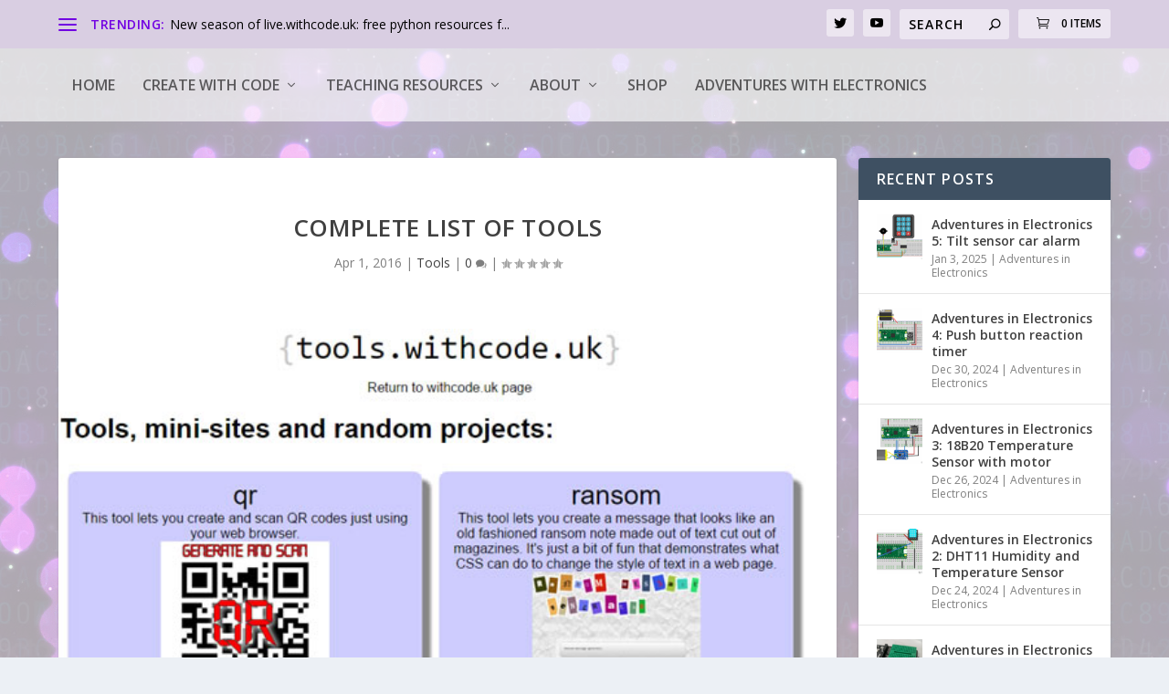

--- FILE ---
content_type: text/html; charset=utf-8
request_url: https://www.google.com/recaptcha/api2/anchor?ar=1&k=6LdZH6cUAAAAAG9nx8by2BH5KWmUHQCE3R1knbKT&co=aHR0cHM6Ly9ibG9nLndpdGhjb2RlLnVrOjQ0Mw..&hl=en&v=PoyoqOPhxBO7pBk68S4YbpHZ&size=invisible&anchor-ms=20000&execute-ms=30000&cb=y1x50u3ou5ki
body_size: 48708
content:
<!DOCTYPE HTML><html dir="ltr" lang="en"><head><meta http-equiv="Content-Type" content="text/html; charset=UTF-8">
<meta http-equiv="X-UA-Compatible" content="IE=edge">
<title>reCAPTCHA</title>
<style type="text/css">
/* cyrillic-ext */
@font-face {
  font-family: 'Roboto';
  font-style: normal;
  font-weight: 400;
  font-stretch: 100%;
  src: url(//fonts.gstatic.com/s/roboto/v48/KFO7CnqEu92Fr1ME7kSn66aGLdTylUAMa3GUBHMdazTgWw.woff2) format('woff2');
  unicode-range: U+0460-052F, U+1C80-1C8A, U+20B4, U+2DE0-2DFF, U+A640-A69F, U+FE2E-FE2F;
}
/* cyrillic */
@font-face {
  font-family: 'Roboto';
  font-style: normal;
  font-weight: 400;
  font-stretch: 100%;
  src: url(//fonts.gstatic.com/s/roboto/v48/KFO7CnqEu92Fr1ME7kSn66aGLdTylUAMa3iUBHMdazTgWw.woff2) format('woff2');
  unicode-range: U+0301, U+0400-045F, U+0490-0491, U+04B0-04B1, U+2116;
}
/* greek-ext */
@font-face {
  font-family: 'Roboto';
  font-style: normal;
  font-weight: 400;
  font-stretch: 100%;
  src: url(//fonts.gstatic.com/s/roboto/v48/KFO7CnqEu92Fr1ME7kSn66aGLdTylUAMa3CUBHMdazTgWw.woff2) format('woff2');
  unicode-range: U+1F00-1FFF;
}
/* greek */
@font-face {
  font-family: 'Roboto';
  font-style: normal;
  font-weight: 400;
  font-stretch: 100%;
  src: url(//fonts.gstatic.com/s/roboto/v48/KFO7CnqEu92Fr1ME7kSn66aGLdTylUAMa3-UBHMdazTgWw.woff2) format('woff2');
  unicode-range: U+0370-0377, U+037A-037F, U+0384-038A, U+038C, U+038E-03A1, U+03A3-03FF;
}
/* math */
@font-face {
  font-family: 'Roboto';
  font-style: normal;
  font-weight: 400;
  font-stretch: 100%;
  src: url(//fonts.gstatic.com/s/roboto/v48/KFO7CnqEu92Fr1ME7kSn66aGLdTylUAMawCUBHMdazTgWw.woff2) format('woff2');
  unicode-range: U+0302-0303, U+0305, U+0307-0308, U+0310, U+0312, U+0315, U+031A, U+0326-0327, U+032C, U+032F-0330, U+0332-0333, U+0338, U+033A, U+0346, U+034D, U+0391-03A1, U+03A3-03A9, U+03B1-03C9, U+03D1, U+03D5-03D6, U+03F0-03F1, U+03F4-03F5, U+2016-2017, U+2034-2038, U+203C, U+2040, U+2043, U+2047, U+2050, U+2057, U+205F, U+2070-2071, U+2074-208E, U+2090-209C, U+20D0-20DC, U+20E1, U+20E5-20EF, U+2100-2112, U+2114-2115, U+2117-2121, U+2123-214F, U+2190, U+2192, U+2194-21AE, U+21B0-21E5, U+21F1-21F2, U+21F4-2211, U+2213-2214, U+2216-22FF, U+2308-230B, U+2310, U+2319, U+231C-2321, U+2336-237A, U+237C, U+2395, U+239B-23B7, U+23D0, U+23DC-23E1, U+2474-2475, U+25AF, U+25B3, U+25B7, U+25BD, U+25C1, U+25CA, U+25CC, U+25FB, U+266D-266F, U+27C0-27FF, U+2900-2AFF, U+2B0E-2B11, U+2B30-2B4C, U+2BFE, U+3030, U+FF5B, U+FF5D, U+1D400-1D7FF, U+1EE00-1EEFF;
}
/* symbols */
@font-face {
  font-family: 'Roboto';
  font-style: normal;
  font-weight: 400;
  font-stretch: 100%;
  src: url(//fonts.gstatic.com/s/roboto/v48/KFO7CnqEu92Fr1ME7kSn66aGLdTylUAMaxKUBHMdazTgWw.woff2) format('woff2');
  unicode-range: U+0001-000C, U+000E-001F, U+007F-009F, U+20DD-20E0, U+20E2-20E4, U+2150-218F, U+2190, U+2192, U+2194-2199, U+21AF, U+21E6-21F0, U+21F3, U+2218-2219, U+2299, U+22C4-22C6, U+2300-243F, U+2440-244A, U+2460-24FF, U+25A0-27BF, U+2800-28FF, U+2921-2922, U+2981, U+29BF, U+29EB, U+2B00-2BFF, U+4DC0-4DFF, U+FFF9-FFFB, U+10140-1018E, U+10190-1019C, U+101A0, U+101D0-101FD, U+102E0-102FB, U+10E60-10E7E, U+1D2C0-1D2D3, U+1D2E0-1D37F, U+1F000-1F0FF, U+1F100-1F1AD, U+1F1E6-1F1FF, U+1F30D-1F30F, U+1F315, U+1F31C, U+1F31E, U+1F320-1F32C, U+1F336, U+1F378, U+1F37D, U+1F382, U+1F393-1F39F, U+1F3A7-1F3A8, U+1F3AC-1F3AF, U+1F3C2, U+1F3C4-1F3C6, U+1F3CA-1F3CE, U+1F3D4-1F3E0, U+1F3ED, U+1F3F1-1F3F3, U+1F3F5-1F3F7, U+1F408, U+1F415, U+1F41F, U+1F426, U+1F43F, U+1F441-1F442, U+1F444, U+1F446-1F449, U+1F44C-1F44E, U+1F453, U+1F46A, U+1F47D, U+1F4A3, U+1F4B0, U+1F4B3, U+1F4B9, U+1F4BB, U+1F4BF, U+1F4C8-1F4CB, U+1F4D6, U+1F4DA, U+1F4DF, U+1F4E3-1F4E6, U+1F4EA-1F4ED, U+1F4F7, U+1F4F9-1F4FB, U+1F4FD-1F4FE, U+1F503, U+1F507-1F50B, U+1F50D, U+1F512-1F513, U+1F53E-1F54A, U+1F54F-1F5FA, U+1F610, U+1F650-1F67F, U+1F687, U+1F68D, U+1F691, U+1F694, U+1F698, U+1F6AD, U+1F6B2, U+1F6B9-1F6BA, U+1F6BC, U+1F6C6-1F6CF, U+1F6D3-1F6D7, U+1F6E0-1F6EA, U+1F6F0-1F6F3, U+1F6F7-1F6FC, U+1F700-1F7FF, U+1F800-1F80B, U+1F810-1F847, U+1F850-1F859, U+1F860-1F887, U+1F890-1F8AD, U+1F8B0-1F8BB, U+1F8C0-1F8C1, U+1F900-1F90B, U+1F93B, U+1F946, U+1F984, U+1F996, U+1F9E9, U+1FA00-1FA6F, U+1FA70-1FA7C, U+1FA80-1FA89, U+1FA8F-1FAC6, U+1FACE-1FADC, U+1FADF-1FAE9, U+1FAF0-1FAF8, U+1FB00-1FBFF;
}
/* vietnamese */
@font-face {
  font-family: 'Roboto';
  font-style: normal;
  font-weight: 400;
  font-stretch: 100%;
  src: url(//fonts.gstatic.com/s/roboto/v48/KFO7CnqEu92Fr1ME7kSn66aGLdTylUAMa3OUBHMdazTgWw.woff2) format('woff2');
  unicode-range: U+0102-0103, U+0110-0111, U+0128-0129, U+0168-0169, U+01A0-01A1, U+01AF-01B0, U+0300-0301, U+0303-0304, U+0308-0309, U+0323, U+0329, U+1EA0-1EF9, U+20AB;
}
/* latin-ext */
@font-face {
  font-family: 'Roboto';
  font-style: normal;
  font-weight: 400;
  font-stretch: 100%;
  src: url(//fonts.gstatic.com/s/roboto/v48/KFO7CnqEu92Fr1ME7kSn66aGLdTylUAMa3KUBHMdazTgWw.woff2) format('woff2');
  unicode-range: U+0100-02BA, U+02BD-02C5, U+02C7-02CC, U+02CE-02D7, U+02DD-02FF, U+0304, U+0308, U+0329, U+1D00-1DBF, U+1E00-1E9F, U+1EF2-1EFF, U+2020, U+20A0-20AB, U+20AD-20C0, U+2113, U+2C60-2C7F, U+A720-A7FF;
}
/* latin */
@font-face {
  font-family: 'Roboto';
  font-style: normal;
  font-weight: 400;
  font-stretch: 100%;
  src: url(//fonts.gstatic.com/s/roboto/v48/KFO7CnqEu92Fr1ME7kSn66aGLdTylUAMa3yUBHMdazQ.woff2) format('woff2');
  unicode-range: U+0000-00FF, U+0131, U+0152-0153, U+02BB-02BC, U+02C6, U+02DA, U+02DC, U+0304, U+0308, U+0329, U+2000-206F, U+20AC, U+2122, U+2191, U+2193, U+2212, U+2215, U+FEFF, U+FFFD;
}
/* cyrillic-ext */
@font-face {
  font-family: 'Roboto';
  font-style: normal;
  font-weight: 500;
  font-stretch: 100%;
  src: url(//fonts.gstatic.com/s/roboto/v48/KFO7CnqEu92Fr1ME7kSn66aGLdTylUAMa3GUBHMdazTgWw.woff2) format('woff2');
  unicode-range: U+0460-052F, U+1C80-1C8A, U+20B4, U+2DE0-2DFF, U+A640-A69F, U+FE2E-FE2F;
}
/* cyrillic */
@font-face {
  font-family: 'Roboto';
  font-style: normal;
  font-weight: 500;
  font-stretch: 100%;
  src: url(//fonts.gstatic.com/s/roboto/v48/KFO7CnqEu92Fr1ME7kSn66aGLdTylUAMa3iUBHMdazTgWw.woff2) format('woff2');
  unicode-range: U+0301, U+0400-045F, U+0490-0491, U+04B0-04B1, U+2116;
}
/* greek-ext */
@font-face {
  font-family: 'Roboto';
  font-style: normal;
  font-weight: 500;
  font-stretch: 100%;
  src: url(//fonts.gstatic.com/s/roboto/v48/KFO7CnqEu92Fr1ME7kSn66aGLdTylUAMa3CUBHMdazTgWw.woff2) format('woff2');
  unicode-range: U+1F00-1FFF;
}
/* greek */
@font-face {
  font-family: 'Roboto';
  font-style: normal;
  font-weight: 500;
  font-stretch: 100%;
  src: url(//fonts.gstatic.com/s/roboto/v48/KFO7CnqEu92Fr1ME7kSn66aGLdTylUAMa3-UBHMdazTgWw.woff2) format('woff2');
  unicode-range: U+0370-0377, U+037A-037F, U+0384-038A, U+038C, U+038E-03A1, U+03A3-03FF;
}
/* math */
@font-face {
  font-family: 'Roboto';
  font-style: normal;
  font-weight: 500;
  font-stretch: 100%;
  src: url(//fonts.gstatic.com/s/roboto/v48/KFO7CnqEu92Fr1ME7kSn66aGLdTylUAMawCUBHMdazTgWw.woff2) format('woff2');
  unicode-range: U+0302-0303, U+0305, U+0307-0308, U+0310, U+0312, U+0315, U+031A, U+0326-0327, U+032C, U+032F-0330, U+0332-0333, U+0338, U+033A, U+0346, U+034D, U+0391-03A1, U+03A3-03A9, U+03B1-03C9, U+03D1, U+03D5-03D6, U+03F0-03F1, U+03F4-03F5, U+2016-2017, U+2034-2038, U+203C, U+2040, U+2043, U+2047, U+2050, U+2057, U+205F, U+2070-2071, U+2074-208E, U+2090-209C, U+20D0-20DC, U+20E1, U+20E5-20EF, U+2100-2112, U+2114-2115, U+2117-2121, U+2123-214F, U+2190, U+2192, U+2194-21AE, U+21B0-21E5, U+21F1-21F2, U+21F4-2211, U+2213-2214, U+2216-22FF, U+2308-230B, U+2310, U+2319, U+231C-2321, U+2336-237A, U+237C, U+2395, U+239B-23B7, U+23D0, U+23DC-23E1, U+2474-2475, U+25AF, U+25B3, U+25B7, U+25BD, U+25C1, U+25CA, U+25CC, U+25FB, U+266D-266F, U+27C0-27FF, U+2900-2AFF, U+2B0E-2B11, U+2B30-2B4C, U+2BFE, U+3030, U+FF5B, U+FF5D, U+1D400-1D7FF, U+1EE00-1EEFF;
}
/* symbols */
@font-face {
  font-family: 'Roboto';
  font-style: normal;
  font-weight: 500;
  font-stretch: 100%;
  src: url(//fonts.gstatic.com/s/roboto/v48/KFO7CnqEu92Fr1ME7kSn66aGLdTylUAMaxKUBHMdazTgWw.woff2) format('woff2');
  unicode-range: U+0001-000C, U+000E-001F, U+007F-009F, U+20DD-20E0, U+20E2-20E4, U+2150-218F, U+2190, U+2192, U+2194-2199, U+21AF, U+21E6-21F0, U+21F3, U+2218-2219, U+2299, U+22C4-22C6, U+2300-243F, U+2440-244A, U+2460-24FF, U+25A0-27BF, U+2800-28FF, U+2921-2922, U+2981, U+29BF, U+29EB, U+2B00-2BFF, U+4DC0-4DFF, U+FFF9-FFFB, U+10140-1018E, U+10190-1019C, U+101A0, U+101D0-101FD, U+102E0-102FB, U+10E60-10E7E, U+1D2C0-1D2D3, U+1D2E0-1D37F, U+1F000-1F0FF, U+1F100-1F1AD, U+1F1E6-1F1FF, U+1F30D-1F30F, U+1F315, U+1F31C, U+1F31E, U+1F320-1F32C, U+1F336, U+1F378, U+1F37D, U+1F382, U+1F393-1F39F, U+1F3A7-1F3A8, U+1F3AC-1F3AF, U+1F3C2, U+1F3C4-1F3C6, U+1F3CA-1F3CE, U+1F3D4-1F3E0, U+1F3ED, U+1F3F1-1F3F3, U+1F3F5-1F3F7, U+1F408, U+1F415, U+1F41F, U+1F426, U+1F43F, U+1F441-1F442, U+1F444, U+1F446-1F449, U+1F44C-1F44E, U+1F453, U+1F46A, U+1F47D, U+1F4A3, U+1F4B0, U+1F4B3, U+1F4B9, U+1F4BB, U+1F4BF, U+1F4C8-1F4CB, U+1F4D6, U+1F4DA, U+1F4DF, U+1F4E3-1F4E6, U+1F4EA-1F4ED, U+1F4F7, U+1F4F9-1F4FB, U+1F4FD-1F4FE, U+1F503, U+1F507-1F50B, U+1F50D, U+1F512-1F513, U+1F53E-1F54A, U+1F54F-1F5FA, U+1F610, U+1F650-1F67F, U+1F687, U+1F68D, U+1F691, U+1F694, U+1F698, U+1F6AD, U+1F6B2, U+1F6B9-1F6BA, U+1F6BC, U+1F6C6-1F6CF, U+1F6D3-1F6D7, U+1F6E0-1F6EA, U+1F6F0-1F6F3, U+1F6F7-1F6FC, U+1F700-1F7FF, U+1F800-1F80B, U+1F810-1F847, U+1F850-1F859, U+1F860-1F887, U+1F890-1F8AD, U+1F8B0-1F8BB, U+1F8C0-1F8C1, U+1F900-1F90B, U+1F93B, U+1F946, U+1F984, U+1F996, U+1F9E9, U+1FA00-1FA6F, U+1FA70-1FA7C, U+1FA80-1FA89, U+1FA8F-1FAC6, U+1FACE-1FADC, U+1FADF-1FAE9, U+1FAF0-1FAF8, U+1FB00-1FBFF;
}
/* vietnamese */
@font-face {
  font-family: 'Roboto';
  font-style: normal;
  font-weight: 500;
  font-stretch: 100%;
  src: url(//fonts.gstatic.com/s/roboto/v48/KFO7CnqEu92Fr1ME7kSn66aGLdTylUAMa3OUBHMdazTgWw.woff2) format('woff2');
  unicode-range: U+0102-0103, U+0110-0111, U+0128-0129, U+0168-0169, U+01A0-01A1, U+01AF-01B0, U+0300-0301, U+0303-0304, U+0308-0309, U+0323, U+0329, U+1EA0-1EF9, U+20AB;
}
/* latin-ext */
@font-face {
  font-family: 'Roboto';
  font-style: normal;
  font-weight: 500;
  font-stretch: 100%;
  src: url(//fonts.gstatic.com/s/roboto/v48/KFO7CnqEu92Fr1ME7kSn66aGLdTylUAMa3KUBHMdazTgWw.woff2) format('woff2');
  unicode-range: U+0100-02BA, U+02BD-02C5, U+02C7-02CC, U+02CE-02D7, U+02DD-02FF, U+0304, U+0308, U+0329, U+1D00-1DBF, U+1E00-1E9F, U+1EF2-1EFF, U+2020, U+20A0-20AB, U+20AD-20C0, U+2113, U+2C60-2C7F, U+A720-A7FF;
}
/* latin */
@font-face {
  font-family: 'Roboto';
  font-style: normal;
  font-weight: 500;
  font-stretch: 100%;
  src: url(//fonts.gstatic.com/s/roboto/v48/KFO7CnqEu92Fr1ME7kSn66aGLdTylUAMa3yUBHMdazQ.woff2) format('woff2');
  unicode-range: U+0000-00FF, U+0131, U+0152-0153, U+02BB-02BC, U+02C6, U+02DA, U+02DC, U+0304, U+0308, U+0329, U+2000-206F, U+20AC, U+2122, U+2191, U+2193, U+2212, U+2215, U+FEFF, U+FFFD;
}
/* cyrillic-ext */
@font-face {
  font-family: 'Roboto';
  font-style: normal;
  font-weight: 900;
  font-stretch: 100%;
  src: url(//fonts.gstatic.com/s/roboto/v48/KFO7CnqEu92Fr1ME7kSn66aGLdTylUAMa3GUBHMdazTgWw.woff2) format('woff2');
  unicode-range: U+0460-052F, U+1C80-1C8A, U+20B4, U+2DE0-2DFF, U+A640-A69F, U+FE2E-FE2F;
}
/* cyrillic */
@font-face {
  font-family: 'Roboto';
  font-style: normal;
  font-weight: 900;
  font-stretch: 100%;
  src: url(//fonts.gstatic.com/s/roboto/v48/KFO7CnqEu92Fr1ME7kSn66aGLdTylUAMa3iUBHMdazTgWw.woff2) format('woff2');
  unicode-range: U+0301, U+0400-045F, U+0490-0491, U+04B0-04B1, U+2116;
}
/* greek-ext */
@font-face {
  font-family: 'Roboto';
  font-style: normal;
  font-weight: 900;
  font-stretch: 100%;
  src: url(//fonts.gstatic.com/s/roboto/v48/KFO7CnqEu92Fr1ME7kSn66aGLdTylUAMa3CUBHMdazTgWw.woff2) format('woff2');
  unicode-range: U+1F00-1FFF;
}
/* greek */
@font-face {
  font-family: 'Roboto';
  font-style: normal;
  font-weight: 900;
  font-stretch: 100%;
  src: url(//fonts.gstatic.com/s/roboto/v48/KFO7CnqEu92Fr1ME7kSn66aGLdTylUAMa3-UBHMdazTgWw.woff2) format('woff2');
  unicode-range: U+0370-0377, U+037A-037F, U+0384-038A, U+038C, U+038E-03A1, U+03A3-03FF;
}
/* math */
@font-face {
  font-family: 'Roboto';
  font-style: normal;
  font-weight: 900;
  font-stretch: 100%;
  src: url(//fonts.gstatic.com/s/roboto/v48/KFO7CnqEu92Fr1ME7kSn66aGLdTylUAMawCUBHMdazTgWw.woff2) format('woff2');
  unicode-range: U+0302-0303, U+0305, U+0307-0308, U+0310, U+0312, U+0315, U+031A, U+0326-0327, U+032C, U+032F-0330, U+0332-0333, U+0338, U+033A, U+0346, U+034D, U+0391-03A1, U+03A3-03A9, U+03B1-03C9, U+03D1, U+03D5-03D6, U+03F0-03F1, U+03F4-03F5, U+2016-2017, U+2034-2038, U+203C, U+2040, U+2043, U+2047, U+2050, U+2057, U+205F, U+2070-2071, U+2074-208E, U+2090-209C, U+20D0-20DC, U+20E1, U+20E5-20EF, U+2100-2112, U+2114-2115, U+2117-2121, U+2123-214F, U+2190, U+2192, U+2194-21AE, U+21B0-21E5, U+21F1-21F2, U+21F4-2211, U+2213-2214, U+2216-22FF, U+2308-230B, U+2310, U+2319, U+231C-2321, U+2336-237A, U+237C, U+2395, U+239B-23B7, U+23D0, U+23DC-23E1, U+2474-2475, U+25AF, U+25B3, U+25B7, U+25BD, U+25C1, U+25CA, U+25CC, U+25FB, U+266D-266F, U+27C0-27FF, U+2900-2AFF, U+2B0E-2B11, U+2B30-2B4C, U+2BFE, U+3030, U+FF5B, U+FF5D, U+1D400-1D7FF, U+1EE00-1EEFF;
}
/* symbols */
@font-face {
  font-family: 'Roboto';
  font-style: normal;
  font-weight: 900;
  font-stretch: 100%;
  src: url(//fonts.gstatic.com/s/roboto/v48/KFO7CnqEu92Fr1ME7kSn66aGLdTylUAMaxKUBHMdazTgWw.woff2) format('woff2');
  unicode-range: U+0001-000C, U+000E-001F, U+007F-009F, U+20DD-20E0, U+20E2-20E4, U+2150-218F, U+2190, U+2192, U+2194-2199, U+21AF, U+21E6-21F0, U+21F3, U+2218-2219, U+2299, U+22C4-22C6, U+2300-243F, U+2440-244A, U+2460-24FF, U+25A0-27BF, U+2800-28FF, U+2921-2922, U+2981, U+29BF, U+29EB, U+2B00-2BFF, U+4DC0-4DFF, U+FFF9-FFFB, U+10140-1018E, U+10190-1019C, U+101A0, U+101D0-101FD, U+102E0-102FB, U+10E60-10E7E, U+1D2C0-1D2D3, U+1D2E0-1D37F, U+1F000-1F0FF, U+1F100-1F1AD, U+1F1E6-1F1FF, U+1F30D-1F30F, U+1F315, U+1F31C, U+1F31E, U+1F320-1F32C, U+1F336, U+1F378, U+1F37D, U+1F382, U+1F393-1F39F, U+1F3A7-1F3A8, U+1F3AC-1F3AF, U+1F3C2, U+1F3C4-1F3C6, U+1F3CA-1F3CE, U+1F3D4-1F3E0, U+1F3ED, U+1F3F1-1F3F3, U+1F3F5-1F3F7, U+1F408, U+1F415, U+1F41F, U+1F426, U+1F43F, U+1F441-1F442, U+1F444, U+1F446-1F449, U+1F44C-1F44E, U+1F453, U+1F46A, U+1F47D, U+1F4A3, U+1F4B0, U+1F4B3, U+1F4B9, U+1F4BB, U+1F4BF, U+1F4C8-1F4CB, U+1F4D6, U+1F4DA, U+1F4DF, U+1F4E3-1F4E6, U+1F4EA-1F4ED, U+1F4F7, U+1F4F9-1F4FB, U+1F4FD-1F4FE, U+1F503, U+1F507-1F50B, U+1F50D, U+1F512-1F513, U+1F53E-1F54A, U+1F54F-1F5FA, U+1F610, U+1F650-1F67F, U+1F687, U+1F68D, U+1F691, U+1F694, U+1F698, U+1F6AD, U+1F6B2, U+1F6B9-1F6BA, U+1F6BC, U+1F6C6-1F6CF, U+1F6D3-1F6D7, U+1F6E0-1F6EA, U+1F6F0-1F6F3, U+1F6F7-1F6FC, U+1F700-1F7FF, U+1F800-1F80B, U+1F810-1F847, U+1F850-1F859, U+1F860-1F887, U+1F890-1F8AD, U+1F8B0-1F8BB, U+1F8C0-1F8C1, U+1F900-1F90B, U+1F93B, U+1F946, U+1F984, U+1F996, U+1F9E9, U+1FA00-1FA6F, U+1FA70-1FA7C, U+1FA80-1FA89, U+1FA8F-1FAC6, U+1FACE-1FADC, U+1FADF-1FAE9, U+1FAF0-1FAF8, U+1FB00-1FBFF;
}
/* vietnamese */
@font-face {
  font-family: 'Roboto';
  font-style: normal;
  font-weight: 900;
  font-stretch: 100%;
  src: url(//fonts.gstatic.com/s/roboto/v48/KFO7CnqEu92Fr1ME7kSn66aGLdTylUAMa3OUBHMdazTgWw.woff2) format('woff2');
  unicode-range: U+0102-0103, U+0110-0111, U+0128-0129, U+0168-0169, U+01A0-01A1, U+01AF-01B0, U+0300-0301, U+0303-0304, U+0308-0309, U+0323, U+0329, U+1EA0-1EF9, U+20AB;
}
/* latin-ext */
@font-face {
  font-family: 'Roboto';
  font-style: normal;
  font-weight: 900;
  font-stretch: 100%;
  src: url(//fonts.gstatic.com/s/roboto/v48/KFO7CnqEu92Fr1ME7kSn66aGLdTylUAMa3KUBHMdazTgWw.woff2) format('woff2');
  unicode-range: U+0100-02BA, U+02BD-02C5, U+02C7-02CC, U+02CE-02D7, U+02DD-02FF, U+0304, U+0308, U+0329, U+1D00-1DBF, U+1E00-1E9F, U+1EF2-1EFF, U+2020, U+20A0-20AB, U+20AD-20C0, U+2113, U+2C60-2C7F, U+A720-A7FF;
}
/* latin */
@font-face {
  font-family: 'Roboto';
  font-style: normal;
  font-weight: 900;
  font-stretch: 100%;
  src: url(//fonts.gstatic.com/s/roboto/v48/KFO7CnqEu92Fr1ME7kSn66aGLdTylUAMa3yUBHMdazQ.woff2) format('woff2');
  unicode-range: U+0000-00FF, U+0131, U+0152-0153, U+02BB-02BC, U+02C6, U+02DA, U+02DC, U+0304, U+0308, U+0329, U+2000-206F, U+20AC, U+2122, U+2191, U+2193, U+2212, U+2215, U+FEFF, U+FFFD;
}

</style>
<link rel="stylesheet" type="text/css" href="https://www.gstatic.com/recaptcha/releases/PoyoqOPhxBO7pBk68S4YbpHZ/styles__ltr.css">
<script nonce="8ZcGTj-cnH0ApOA2yFzV7A" type="text/javascript">window['__recaptcha_api'] = 'https://www.google.com/recaptcha/api2/';</script>
<script type="text/javascript" src="https://www.gstatic.com/recaptcha/releases/PoyoqOPhxBO7pBk68S4YbpHZ/recaptcha__en.js" nonce="8ZcGTj-cnH0ApOA2yFzV7A">
      
    </script></head>
<body><div id="rc-anchor-alert" class="rc-anchor-alert"></div>
<input type="hidden" id="recaptcha-token" value="[base64]">
<script type="text/javascript" nonce="8ZcGTj-cnH0ApOA2yFzV7A">
      recaptcha.anchor.Main.init("[\x22ainput\x22,[\x22bgdata\x22,\x22\x22,\[base64]/[base64]/bmV3IFpbdF0obVswXSk6Sz09Mj9uZXcgWlt0XShtWzBdLG1bMV0pOks9PTM/bmV3IFpbdF0obVswXSxtWzFdLG1bMl0pOks9PTQ/[base64]/[base64]/[base64]/[base64]/[base64]/[base64]/[base64]/[base64]/[base64]/[base64]/[base64]/[base64]/[base64]/[base64]\\u003d\\u003d\x22,\[base64]\x22,\[base64]/CmBFAOlXDmMKMwpLDiFzDosOVFTPDk8OCOH5Rw4V0w5TDocKcY1LCssOnOREeUcKvBRPDkDvDuMO0H2nCnC06NsK7wr3CiMKFZMOSw4/ChSxTwrNTwqd3HQbCiMO5I8KTwptNMHNOLztuMsKdCAF5TC/DmSlJEh9vwpTCvRLCtsKAw5zDuMOww44NATXClsKSw6ATWjPDnMO3Qhl+wo4YdFlFKsO5w63Dj8KXw5Fxw7czTRLCiEBcF8Kow7NUQ8K8w6QQwpBLcMKewp4tDQ8Lw5F+ZsKHw6B6wp/ClcKWPF7CrcKkWisBw50iw61wWTPCvMOxGkPDuTwWCDwVeBIYwoNsWjTDihPDqcKhNih3BMKALMKSwrVxYBbDgE7CkGI/w4ovUHLDp8OVwoTDrgzDv8OKccOTw709Ghx/Kh3Dqj1CwrfDrMOuGzfDmMKfLARwF8OAw7HDpcKIw6/[base64]/DhsORfxRrwqIvTsKESH05MC3Clk9QaCZ9wrEOUUlrWmJWW3RwWS8Jw703ClvCjMK9T8Kuwp/DmhDDkMORMcOfWFBWwp7DhcKpHSgTw69gUMKYw5nCtzvDoMK8XTLCpcK8w5LDicO7w7kQwpTCtsO2QHJKw73Cm1LCqi7CilggVBQTVjNrwr3ClMK7wromw5zCm8KPW2/DlcK5fjnCnnzDohTDng5cw7kEw63CtDFewoDCsgF+D2LClB4+fWfDnTMDw6bCnMOnHsOJwrjCqcKhPcKSecK2w6NNw7tQwp7CshbClCc6wqTCtQtlwpjCvxjDs8OvHMO6QnlgI8OPCgIrwp/Cl8OVw7sDb8KWejHCujHDvgHCgcKdPxhSVcOfw6/CjR/CkMOfwq7Dv0dBVm3CrMOxw7DCs8OfwpzCvR1sw5HDlMK1woMUw6IPw6YlGBUJw4bDlMKCJSzCvMK4diLDl2LDqsOAN2hLwqgHw5BvwpBnw7PDsQUJw4AiJMOqw6IWwp/DlRtWc8OLwprDg8ONI8KrWBtoeVhIdzLCu8O+W8ORMMOfw7wjRMKqHMO5RcObFcOdwoLCpFDDmhdzGyPCtcOcDBXDpsK1woTChMOTQ3fDsMO/UHNvflXCvUhtwpHDrsK3e8OaAsOvw5XDqATDn3Faw6bDq8KHIzHDgUolR0XCgEQVLCNIWW/CkmlcwpUpwoYaVRhewq5wbsK4ZMKCA8OswrXDr8KFwrvCv2zCvBh2w7l/w4QcbgHClU/DoWslC8Kow4MAVmHCtMOoYMKvLMKLHsKDGsORw5bDsWXCr0rDpEpJHcK3SMOFasKmw4dRNEZEw7deYW1nacOEST47L8KOU2ENw5zCkjs8Fi9KCMOYwpM0WFzCi8OPMMO2wp3DnjEkRcOhw5gdc8OTBTR/wrJ3RjXDq8OXb8OJwpLDgnjDsTsbw4tLeMKpwpLCjUVPfcOowqxQJcOhwr58w5HCsMKuGQPCj8KIe23DhwQsw4c2ZcKwSMOWNcKhwqAlw7rCiwptwpk6w78Iw7A5wqJrfsKEF3R6wotgwq58HwjCp8ONw47CrSYvw4BMR8OUw5nDg8KtdA5ew53Cgn/CpAfDh8KsYzMwwrnCgX82w5zChz13UErDnsO7woo5woTCpcOrwrYfw58iUcOfw7DChGzCscOYwpzCjMOcwpdmw6kjKzHDuBdPwrNMw7xFPCvCqAUKBcOYahoZRA3Do8KnwoPDvmHCvsOdw5VKOsKBBsKawqQ8w5/Dp8OZTsKnw6s2w40ww6trWVLDmwtywrsfw5ccwpHDusOKPsOKwqfDpAwVw7ALSsOUUnXCsDdww4kYCmVGw7nChFxMXsKJdMOzV8KyS8KpaE7DrCDDhcObEcKsGw/Co1zDhsKuCMOFwqgJVMOGCcOOw4HDvsO7w40iPsOEwo/Dmw/CpMOkwp/Dr8OgGUoXMV/CiBfDonUUFcKoRT7DkMKlwqwZHhtewoDCvsKQJj/DviYAwrbCrhEbVsK2RcKbw74OwrYKRhQow5TChXDCgMOGDm5TViMsGGLCksOfXRPDoRPCqhg6H8O1w73CvcKEPhlqwq4ZwoHCgRYzIkvCrBBCwqJ0wpRkamkyM8K0woPCucKUwpFTw4zDtsOIBiLCscO/[base64]/CvMOzLsKCSsK7asOowobCn34Vwr4SwpPDjnbCgcOfLMK1wrfDl8O6woETwp9lwpk7IAjDocKvBcKOOcO1cEbDrFjDoMKew6/DsAYSwpACw6jDhcOiwo5Sw7PCuMKkecK1XsK9EcKZU3/DvV14wpTDnVxKSwjCnMO3VE9EOsONDMOyw7Nhb17Dv8KHO8ORXzfDr3/DlMKKw5TCijt3wr1ywrtSw7XDljDCp8K5IDgcwoAiwqXDrcKgwqDCqcOcwpAqw7PDv8KpwpzCkMO1w7HDnELCkFhqeC8lwofCgMONw5kTXkM/[base64]/CoMOzUDHDn2tVJxfDmcOiF8OSB3hBWMOoAVzDjcOjWMKbwpLCi8KxBcKsw4nCulfDqjLDq03CiMOJwpTDnsKENTQUWCURHyjCuMKdw7PCvsKtw7/[base64]/L8KhO8KbSx4meMKlw73CjXt6fiXCusOaNTNVHsK2bTwMwrNHd1rCh8KlLMKneTnDonrCnWwZPsOGwo1bZzUPZm/Cp8OtQELClcOgw6VGAcKgw5HCrcKIfcKXUsKdwqfDp8KQwojDmEsxw4XCsMOWd8K1UcOyI8KWIWPCt1rDrcOTScOFNxA4wqhnwpzCoGTDvkBVKMK4F0bCo0EAwqgUM1rDuw3DsVLDi0PDtsOBw6rDqcOCwqLChiTDt13Di8Olwql3IMKQw7I5w4/Cn1FMwqRyPS7DsnDDsMKRwr0jJE7ClgfDo8KCUXLDtl4eDlt/wpAWGMOFw7vCisObP8K3QDwHeSwhw4UTwqPCuMK4LVhXAMKvw7kowrICSFNWJ13Du8OOFwUQKVvDvsO6wp/[base64]/CmRPCmiDCqlrCi0w1YcK1UcKEwrvDjsKEwrnDojjCmXzCrmPCi8Kbw6YCNBjDjjzChDbCp8K2G8Kyw4lFwp4LfsKxbmFdw6h0fVhcwoLClMOaOMOREi7DiDbCmsORwrLDjiNmwpnCrn/DsQd0KSDDrTQqVgXCq8OgIcO9w6wsw7Ulw4YQazZ/DlLCjsKKw53CqWJHwqXCpzHDhkvCocKjw4IQGG4rfsKew4TDnsOSQcOkw4tXwoULw4p9A8Kuwqg/[base64]/[base64]/DtkAEcsOTwp8sw6kxEHLDlXhAcD8eHzXCmnhKYTjCgSDDgVEYw4HDkzQlw5fCq8KNUHpXwqXCh8K3w4Ntw7Zjw6UpacO6wqDCoQHDikPCuXxCw7bCjX/DiMK4wqw1wqYxT8K/wr7CjcOdwqJsw59Zw6nDogjCgDFSXnPCv8Ojw4DCgsKxb8OGwqXDnnfDgMOtQMKaRXoHwpHDtsOPP0twSMKiDWpFw64GwrdZwqMzV8O2PV7CrMOywrhIWcK6RzZ7wrA/wpjCokF5fcO8BXrChMKrD3HCp8OgEgNTwp1Gw4gdeMOzw5zCp8OtLsO/Uycjw5TDsMOdw68jNsKIwpwPw5DDq2RXV8OFMQ7Dn8OsfyTDh23Cp3rCrsK5wp/CicKLEjLCoMOJIi5fwrR/KARDw5c/Z13DmRDDojAFJcO2esOWwrLDvUTCqsOJw5PDlQXCsjXDjXDCg8Kbw642w7wWC2srAsKowqbCrQXCnMOIwpnCiw5WOWlVShzDoEBPw77Dnhd/woFEB1nCvsKaw43Dt8OPSXPDtjXCsMKLQcO8HGYkw7rDo8OTwoPCuUczAMO8I8OewoHCumvCpDXDjkLChDzCjSp5EcKwHltkCRsxwo5bZMOSw64FSMKgaUtid2zDiz7DmsOhCgvCvVcGE8KsOmTDksODLjfCtcOXUsOjdAUkw6/[base64]/w5sWX8KEwovDqkTDpsOvDWfDtg3CiBLCu3pHYltlXmoKw4RbUMKNWcOCwp1CUmzDsMOcw7/[base64]/wrjCpcOjw6AWWcO4eAzDmMOLO1pnw7o2fzJEfsOtDsKnMGHDnxQ4X27CtC1vw4xRIlXDp8O/[base64]/CoWLCsnDCtcK+J2XCjAfCindNw4YiWyHDlcKowpMtNMOUw73DiEbCpVPCgUNAXMOULsOofcOTAxEtGl5jwrwxwovDiw0uR8OZwrHDssKewoktUcOSGcKHw7UOw7MGDMK/[base64]/[base64]/DgMKpw4nCnT3CmDTDjyVCWMKEwpjClcKbw7zCoCAhw6DDucO3KB/Cl8O0w4bCs8OCSjY2worCmComPFslw43Dm8O2wqrCuFpFKH7ClivDqcOGKcK7M0ZJw7PDlcKzNsKQwrZXwq1Qw5bCjlTCq0ATJTDDu8KOYsK5w50xw4nDiU/[base64]/b2huHWrDosOoYnLCrHlAwp0Jw4kzHiMJPVzClsKvXXnCk8K5bMKpRcOzwrEXXcKaS34/w5HDr3zDsj0Owq4BYFt4w58pw5vDkU3DvGwINE4owqbDm8KBwrInwqNnbMKBwq0kw4/CisO4w6TDsC7DsMO+w63CjHAEGC/Ck8OnwqRzdsOQwrtaw7LCvi8Bw4pSSWR+NsOZwoVGwo3Cu8Ktw7RLWcK0DcOqX8KSJSxhw4kOw4LCnMOkwq/Cr1rClBhmaGg1w6vCkDk1w4BUEcKnwpJ0UMO4DhxHYmJyd8KhwqTClgMAJsKSw5NYTMOMUcKOw5bDjWIBw5LCs8OBwqhmw489ecKYwo3CuyDDmMKLwp/DtsOVRMK6dhfDmxfCoiHDiMOBwrnClsO6w4tiwrQ+w67Dm2jCvsOWwobCvVDDrsKIJ18wwr8pw4BNfcOzwrsNVsOIw6vDrwTDinzDkRw7w5Z2wrrDpQvDicKpWcOJwo/Cv8KMw7MZFAHDjRJywrxrwo18w5Vww4JfCMKsATnCqMOTw5vCmMO8UjdNwp4OXm5GwpbDu3HDgFANbMOtDmXDiH3Dp8K+wrDDmVUvw6jCncOUw5Q2RMKXwpnDrCrDhl7DvhYbwpDDk3bCgHdRH8K4C8KTwo/[base64]/[base64]/wqxGc8O6QcK1NjjCr8OEUUINw4PCgmpOb8O6w7rDmcKOw77CtcK0wqlMw5IXw6N0w4FVwpHCh2Rqw7F9KgnCr8KCLsOXwplJw7vDriJ0w51Mw6PDlHjDtTjCo8Ktwo9cPMOPYMKSTgzCosOJTcKww6M2w6PCmy8xwq0tCzrDiwJxwp8TIlweXn/CsMOswpDDmcOMIw5Vwp/[base64]/wpZdwrxrasOQJ2AVFBJPw4EeCgXDrsKSa8OBwrvDgcK1wqcLAjXDkxvDhF1AJSjDjMOBLsK0w7cyVsK2CsKMS8KDwqQTSiEWdx/CvcKQw7sswrDCqcKQwocfwrh+w4cZOcKdw40jZcKRwpMIJWnCrgFoHWvCkFvCoRQ7w4jCmQ/[base64]/QxXDsTABw5PCr2HChsKNLUEmw6zCkXEPwojCil8cP0DDhwjCoCvCi8OXw6LDocOwbUbDpirDpsOjLx5jw5TCiHFzwrkWU8KlFsOAHglmwqMcfMKXInYAwrsOwoLDmsKnNMOofCHCnVfCl0/DgUHDs8Opw4fDjsO1wr9GGcO5LApbZ3cjQADDlGfCpCzCm37Dn3siKsOmBMKDwoTCiwfDr1LDjcKEADzDkcKuZ8Onw4jDgMKYcsOdDsK0w6EXJG8Bw6LDuFzClsKUw5DCkBvCuFXDlw1+w6jCk8ObwrMIZsKsw4bCrCjDrsOmbR/DlsOqwpIadgVCK8KCNWBgw7txP8OMwobCgMODN8KFw7TCk8KRwrbCmE9ewqxmwrA5w6vCnMOnXDHCknfCpcKJW2Aawqotw5MiLcK/QDwjwprCocKaw6oeKw4STcK1GcO+dsKbQQoew5R9w5EEQsKTfMOiAcONRsOWw6spw7nCrcK/w6bClng4D8OWw5wKwqvDkcK9wrAIw79IKkxhT8O0w4NPw7IECy/DgnjDrcOJcDbDrcOqwqjCsCLDpnBIcBsrLm/ChkDCucKuUzVuwq/DksKrNRUEO8OYfWtKw5Vlw5B/JMOpw7jCvDoTwqcYMGXCtjXDsMOdw7QBZMOZa8Otw5cDaQ/DocKEwqzDm8KOw6bCisKwZ2PCh8KGGsO2wpMbfXpEJhfCr8KUw4/[base64]/Dj8Kxw51/OBBywoBLMADDkU7DjE5VChhnw7BvQ3FVwqsECMOCXMK1wrrDukXDu8Kxwr/DvcKpw6dwXSPCt05iwqoFYcKCwoXCuVUnOmfCocKWJcO1NCQCw4fCrX3CiGVkw7Bhw5DCm8OhSRdrBRRWcMO/YcK+MsKxw4jCncKHwrYhwq1FdUbChcOLKDFDwp/[base64]/DicOdbT/Du8OcQ3nDgm5waMOpdMOzwp/CiMKEwqfCuk/ChMKcwo1MB8ONwolwwpzCh3rCtXLDosKRBFTDpATCkcOQdE3DtMKiw7DCp0B3GcO4ZlLCksKPRcOVXsKZw7klwrJ8wo/CqsK5wpvCqcKUw54iwpDCssOwwr/[base64]/[base64]/CkGXCoCzDncKGVgfCoMOJZSPCs8KWbFjDi8O0RkdYQyJ6wprDtzwMwqoYwrRwwoM1wqMXZxDDl30GD8Kew6/DscOlPcOqQhXCoUYNw5F9wo/CusOVRX1xw6rChMKsZmTDs8Kzw4jCgTPDg8KDwqZVFcKYw5MaZgTCrMOKwrzDmDDDiCfCiMKZKEPCr8Oma1DCu8K1w6Y7wr/CpHZAwqLClAPDpw/DscKNw57Dp0d/[base64]/CnUwRwoQESMKDw7vCisOMNcKAw4nCtwPDpzEEw6dswrfDq8O2wrA4OcKDw4/DrMKPw6ceHcKGEMOUEFnCgx/Cr8Knw750acOXMMKzwrUuK8Kewo/[base64]/w4MERsKHwpZaw5QCw5LCpMOOFsK2JGgwdsKzTD/CkMKENGJ6wrYkwqFqYsOUTsKJfUlBw7cYw5HCgMKeZh7Dq8KywrnDvEAoGMKYTW0YH8OVGiLDksOGU8KoX8KYBX7ChyzCicKeb089TS9Kwq0mTBtMw6/Cgi/CnT/DsSXCtylOJMOsM3cvw4JdwoPDicKsw5XDpMKXdTpZw5LCuipww7sVXzdyVzzCizTCj2PCl8O2wokgw4bDtcO2w5BgLTUKVcK7w7HCsw/CrDrDoMOqMcKGw5LCk1DCisOiFMKvw5hJL1gqIMOgw4VRdgjDjcK8H8Ktw6PDv2srbS7CsgoDwolsw4nDhyjCrzsfwq3DscK/w5MXwqzDo3MXOcOsakAcwrkjHMK6eBzCnsKJURLDul1iwpxkWcKhP8OSw4JuVMKsTCjDq397wpgLwpleVSBMfMKfQcKdwogLXMKORcODRFsqwrbDvB/DjMKNwr5WKyEvTRE/w4LDk8O3wo3CuMOqVWzDk0RDU8KWw6IhfsO/w6/ChQsIw5/CqMOINHpaw68yVMO2NcK5w4MJFRfDrTthYMO3BSrCmsKvGsKzU1jDmi7Di8Ouf1AGw6RcwofDlSfCng3CpRnCs8OuwqTCjMK2P8Obw75gCMOsw4IPwoRnTcOtTg7Cmx1+wqXDhMKQw6DDuX7DngrCuk8ebcKzYsO5OjfDicOTwpI1w6M/BirCuwjChsKCwo/ChsKFwqDDnMK9wrHCvHTDixk9KCrDoglYw5PDlMOZAHssPDpowoDClMOgw5x3YcOzXsOAIEs2wqzDp8O0wqjCicKZbBbCnsKEw68ow4rCqUJtBcK8w74xDEbDhcK1C8OBZQrCp20KF3BkRsKFe8KdwrtbAMO+wr/DglI6w4TCvsODw6HDncKZwqTCssK4a8KVccOew6JUccKyw59eO8OCw4vCp8O0Y8Odw5ANI8Kow4t6wrfCk8OKJcOZHH7DlwhwaMKEw4pOwqYuw5oCw5pyw7vDnB57dsO0JsKcwoFGwo/[base64]/w5fDscK4DlDDv8KDw58Vw7cqYcKjNsKHJH3CqDbDlxlUw6IDUU3CnMOKw7TCscOlwqPCpsO3w4t2w7FYwp7DpcOowrHCsMKswoQKwoHDhjDCnXEnw6fDsMKWwq/CmsO9wqbChcOvJ0DDj8KvW3tVDcKQK8O6Jj3CpMKKw7xCw5DCv8Oowo7DlBACccKMH8Kkwo/Co8K+KgjCjhlSw4nDtMK4wo3Dq8KEw5Qlw6Nbw6fDlcOiwrvCksK1DMKWHQ3DkcKGUsKUWkXChMOjOnzDj8ONVGvCg8Kte8OndcKRwp0Fw7QPwoxowrfCvg7Ct8OPEsKUw4jDtE3DrBwlFSXDs0BUVV/DuCTCvkvDsRXDvsKew7Rzw7rCrMOawqAOwrc/el5swpEhUMOaN8OxYsKmw5IKw7McwqPCnzvDi8O3VsKsw6/DpsOVwr57HF7CjD/Co8OrwqfDsz05SgBYwoJ0MsOOw4p/fcOtwoRzwrBRWcOsMBYfwqTDtcKCJcOAw65VVw/ChALDlDvCuW4FbR/CtlLDvcOLbAc3w45+wo3Dm0VwTGMBUcKLEinChMOYOcOOwpRwVMOQw4tpw4DDqMOOwqUtw4oWw5E/VcKcwqkUJF/CkAFEwosgw5/CpMODJzM4VsOtPzbDlX7CvSx5FxcCwodfwqrCuALDrgjDm195wrfChj7Drk5Gw4gSwr/[base64]/wq/DgsOqwq3CvSzCncKedwXCl8K5wq8+w6bDkGFww6cgHcKmf8K+wqvDhcKjYR5+w7TDnxA/fiV6UsKSw519SMOawq3DmnnDgQ5XUsOPBQLCgsO3wovDjcKiwqnDuBpBewEkdSZ9RsKVw7hAHSTDk8KfC8K2QzjDiTrDryDClcOQw5/CvSXDn8OBwqfDqsOCEMOHecOED1bCpCQsfsKIwpDDhsKzwr3Dt8KFw7tAwpV/w4XClMKXbcK8wqrCt0/CicKHf3bDvcO0wrsTJCPCocKkKsKoIMKYw6LCksKvSz3CmnrCu8Kqw5YjwrFJw5t9fUF5fBd0wqnClR3DswNUZRx1w6AvVQ8lHsODOEtXw7d1PSMHwq4ZdcKEacK1fzvDkGbDlMKNw7jDjkbCvcO1PhU1BkbCkMK8w5LDs8KmWsO5AMOqw7bCpH/DksKyOmfCnsK7OcOTwqzDucOTYhjDhzLDvVrCu8OFYcOcNcOaBMOHw5R3TsOZw7zCsMOxA3HCohMiwqfCskogwoh4w6XDosKGw6cWIcO0wqzDokzDqj/DkcKPL01EecOvwoHDssKYEGN/w4zCjsKYw4JNGcOFw4PDu35Tw7TDlCk1wqjDli5mwpJXB8KYwrUpw4dncMOPYSLCjzJHXcKLwqjDksKTwrLCrsK2wrdkES/[base64]/[base64]/DkMKawpgXwrEew5jCj8OrblTCrMKnEsOtw73Cm8KVwocBwrIlHgfDtcKyQHzDnD3Crk4STEhtfMOLw4jCrU9HawvDoMK8F8OpDsOKGBQbZ2E9LCHCjmDDicKXw57CocK6wrB5w53DoBnCuyPCugLCicOuw5jCgcOfwpIxwogFOjtWS3V0w5/Do3vCuXbDkR3CvcKNYQVhWXdYwoQGwohxU8KAw6h0S1LCtMKVwpXChMKdacOmScKFw47CpsKhwr3Dpy3ClMO3w7bDrcK1CU4ewojDrMOdwo/[base64]/[base64]/[base64]/ClHV0fDQ7HcOiFDFkwpTDqA9bNsO8wrB0Hh7CrmdTw7I6w5JFFTTDhR8kw7HDiMK4wrgqTMKNw6xXaj3DrXd/HXEBwqjCqMKpYkUew6rDpsK8wqvCrcOGG8Kow5bCgsOMwpclwrHDh8Oow5dpwobCtcK3wqDCghxBwrLCuQvDvcKebnvCsQHDtT/CjyUYNsKyInXDrhB0w7Eyw7x4wpfDikMdwo54wqHDgsKrw6l+wpnDp8KRHChWDcKxbsOjOsKEwoHCk3bCnjDDmwcbwq/CpnLDvBBPdsK7wqPCtcKpwrrDhMOlw4XCh8KaNsK7wpTCllrDgh7CqsOQdcKsNsKGFw53w6DDt2fDqMO2N8OtdcKHCyoqW8O0b8OFQSTDtixaRsKHw5XDsMODw4fCvGEow7ssw4wDw7NawrHCpSHDn3chw6jDmCLCv8ONITB/w4lMw789woAkJsKDwpYfHsKuwqvCqMKVf8KlWyJzw4/CmsKGHDAvX3HCjsOowo/CphDClgfDt8KEIGjDmsONw67Cmy0bbsKUwpctVEMQfcOrwrrDqhLDsH8uwoRPf8KjTCRUwrrDssONQlo/[base64]/DkwAlW2c8DsKAwqYYETpLQ2g/wooNwos+cUNYD8O0w45SwqQBd3t4VV1fNwLChcOVM10owrHCtcKNBMKADkPCnwbCsEo5SQXCuMK7X8KdcMOFwqLDj3PDqzR+w7/DlQ/CscKZwo8LTMOEw5NXwqYrwp3Ds8Okw7XDr8KpIcOzFScJXcKhAHwjScKCw6TDmBjClMORwrPCvsOtCxzCmBc0GsOPMT/[base64]/DtXnCnXLDuMKxwqvCm8KBw79FYsOxwqvDslkeIAHChD0hw4o3wpN7woTCp3jCisO0w7LDl1JTwq7Ch8O2OCHCksKRw7dbwrbCsjZ1w5I3w4gPw6lNw6fDu8OvFMOCwqwrwr9/PMK0RcO2DTbCoVbDk8OqSsKKW8KdwrZRw5lBFcOnw7kEw5B8w7QyHsK0w6jCvMObcwtew48uwp/Cm8OtJsObw6DDjMKVwpdbw7/DhcK5w7TDtMOTMxICwoEow6BEJAhaw65ofsOVIMOpw5pgwotuw6vCr8KQwo0JBsKzwrnCmsK7MUbDs8KYChNtw55Mf0bDi8OrM8OUwoTDgMKJw6/DgCcxw6vCncKhwpUmw6DDsTDDnMKbwpzChMKMw7QgJT7DozN6c8K9R8K4XsORJsOwb8Kow7tAVVbDncKgcsKFRSd1VcKiw60bw7jCuMKjwoIkwofDq8OewqzCi3dtEDNsUW9SIwvCgMObw5XCsMOzNhV6Fz/CrMK9IXZ9w4pTAEBdw7s7fWpLasKpw53CqDcfXcOET8OFX8KWw54Gw63DjjNYw4/DtcOeR8KvHcO/DcOwwpwqbz/ChF/CrMKSdsOyZi/DtU4gKgx3wrp/w7bCksKXw49zH8O6wq19w4HCvCBLwpXDlBfDosO1M1JcwqtWA11hw57CpknDtMORCcK/U3QpVMKVwp/CnAbCn8KmUcKJwqbClH3Do1oAF8K1PkzCksKvwps+wqfDuXPDohV8w59fUCTDrMK7IMO/w5fDqAB4ZXpSa8K6SMK0DzfCncO/B8KXw6gfXsODwrJrZ8KTwqoQXA3DgcOQw4/DqcOLw6k/FyNtwpzDoHY8VzjCmwUjwrNXwojDu2hYwrU3AwVLw6YSwrjDsMKSw7rCkghGwp5/F8Kkwr8LRcKxwpnCocKkOsKqw5RwCwRQw5TDkMORWSjCncKEw6Bew4jDnHwqw7JNVcKPw7HCosKpO8OFRh/[base64]/CmS7Cj8KhOMOPcsOew6EAw77DqwhGIytiw41Gw49dBkkjZnojw50Pw5dcw47DuWEGGWnCqsKnw7pzw7Mcw6XCo8KqwpbDrMKpZMOKXQBywqJ+wqIHw7EOw58cwoTDgGXDplfCk8KBw6VIMmpQwoTDlsK0VsOGBl0pwq9BJC0vEMOKaRZAQ8KPcMK/[base64]/[base64]/DpwRnFsOOcD3DoiPCinzDusKNdcK0w4lXR3oqwqMPV3UfUMOUeUYHwqvDpQxNwrJnScKqPQ91CMOAw53DscKdwrfDusKLNcO0wpQ2HsKdw7/DvsKwwrbCgE1UURHDrUcnwr7Ckn7CtAEowp0MM8OhwqXCjsOxw4nCl8OiGHLDnBEXw4/Dm8OaBsK3w5wSw7LDjGPDgj7DjUfDkWlEVMOwfgvDmh1Ww5XDhlsdwrBsw40zMFjDhcOLDMKZD8K8WMOKesKGbcOHAg55DsK7eMKwZERIw4rCpAzCrXfCgWLCsk/[base64]/CuMKgIWgtwrXDt8KaGx8XMMOIwr3CqzjDrcKYd0QHwp/CvMKKJ8OAUFbDhsO7w57DmsKzw4HDvHlZw71LA0hpw7pjamUMHmPDr8OjAVnCjlbDmGzDoMOgW0LDn8O6bRTChlPDnGdED8KQwrTDqlbCpltkMR3Cs1nDq8OfwqYfPxU4KMOxTsKQwqLCuMOIBxfDhxvDu8O/OcOGw43DicKYZUjCiX3DhglPwqPCr8KtAMObVQ9MRUjCrsKmNMO8KsOHDHPCp8KYKcKwThzDljnDj8OLB8KiwqRTwofClcKDwrXDq0k3OHnDrmIawrPCrsKmYMK6wovDqyDCu8KGwpfDh8KMD3/CpcO0D1Y7wowXBUHCvMOTwr/DhsOVNFYlw6Elw7fDrl5Nw5gRd0fCqClCw4LDhnvDnQbDv8KweGLDgMO5wobCjcK6w6ByHCgzwrBYH8OKZcKHAW7Cq8OgwprCrMOmY8OMw6B3XsOfwqnCgcOpwqlEW8OXAsKjTDPCncOlwoclwqFXwo3Dq0/CtMOhwrDCkQDDgsOwwrLDnMKFYcOMQ19kw4nCrygiWMKqwpnDpsKHw4rCkMOaC8Knw6fChcKlN8OIw6vDqcK5wrnCsHgTFBR3w7vDrA7Ct3Uvw6glDR1xwpIvZsO1wqMpwrTDqMKSE8KmAHBnZnnClcOTLAAEZcKrwr8pAMOQw5/CiXIQW8KfE8OTw5XDhx7DoMOLw5REB8ODw5XDjw13wq7CgMOowr0WPCtNbcOoTA/CtHIdwr0rw5DCnXPCjyXDucO7w4AHwrbCpWzDk8ODwoLCqzzDmcOIXcO8w7IjZ17Cl8KtUzQgwpZdw6/Cr8O3w5LCpMOwQcKEwrNneQTDjsO2d8KeQ8O7K8OGw7rCpHbCjMKlwq3Dvl9KHBBZw6EQEirCh8KqClVoFXl1w6FXw6nCiMKmLzbCvcOVN2HDgsO+w6DChnPChsKdRsKnQMKbwodUwogAw7HDrxXClyjDt8OTw6pJGkUvJcKXwqzCml7Dj8KKJS/CryQxw4XCnMOpw5FDw6bClsOyw7zDvQ7DiCkjfyXCkUQ4D8KVSsOSw70TYMKrRsOrQ18lw6/[base64]/DlzdgNEzCncKGwoXDmVRXK0zDq8OSYcKuw6MpwqHDoMKBAHfCjWfDoBvChMKzwrzDogZoUMKVPcOuAsOHwqJ/wrTCvjrDpcOIw4QiHMKPY8KMY8KMVMKRw6pEwrwuwr5pc8OTwqPDj8Klw6pRwqzDmMONw6ZXwrFCwrw/w5TDhl5Lw6Ifw6fDq8KywqrCuyrCs17CoQ/DuATDs8OMwqLDt8KLwpEffgUSOGZoZGXCgwPDg8O0w5TDtsKHWsOzw7JqFWXCk0wqQiXDmlhLScO5A8O1HjPCtFDDtA7ClVbDhRjCvMO/BWVXw5HDr8OoZU/DusKRL8O9wphkwrTDucOnwr/CicOSw6DDgcO4GMKUdWfDnsOdTjI9wrbDgWLCqsKPFMKkwoxTwpfCt8Omw6skwrPCplQPGsOpw5AQSX0bU2k/[base64]/CtMKfdlvCncKfw7ELw7TCjMO7w4DDnlDDlsK7wpLDqB/Cq8Kqw6DDtnHDgcOrNj/CtcKawqPDgVfDvhXDkCgsw6t7P8KUUsOuwqrCijfCjcOpwrN0HsK6wpjCt8KQEDo9wrnCiS7DqcOww7tEwq0FYsK+c8OmKMOpTR0AwrIqAsK4wr/Cr2/DgTpAwpjDs8O4O8OPwroZeMKxfCUlwrdqwpUJYcKEP8K5Q8OEHUxiwpTCmMOPOVM2PUkJO2xcNm7DrH4qNMOxasOuwqnDucKSfTZBXMO/IQMubMKewrvDpj1qwrJZZyTCikh0bUbDi8OMw5zDj8KlHxHCu3pHHQvCh3nDmcKnPEvCjmQ7wq3CsMKMw4zDrhvDrEktw7bCkcO5wqALw6DCg8OzIsOpDsKZwpnCmsOGDBE6NUzDhcO6dMOywq4dfsOzFm/DgsKiDcK+KEvDkVfCosKBw43ComjDkcKmD8OfwqbDvhINVGzCmQt1w4zDssKfOMOIT8KGQ8KAwr/[base64]/[base64]/DjcOSw69YwqvDpjTCjT1qVhMqDF4dM8KWblfCq33Ds8OKwp/CnMO1w4MMwrPCqy4ww715wqjCksODWj8jR8K4ZsKBH8KPwpXDjsKdw4fCj1nClSh3FcKvLMOnTsODIMOLw4vChlEOwrzDkD0jwrUmw7UHw5/DncKew6DDgFbCn3DDm8OABDbDrz3CuMOvNGFkw4dSw4LDocO9wp1HWB/Ch8OEBGtdFl0bB8Ouwrlwwql4fhpAwrRHwqPDtMKRwofDscOdwrQ6dMKLw5V9w4rDp8Odw7t8RsOvZQ3DtcOVwq9lDcKcw6bCpsOcdsKFw4osw7EXw5hhwoDDjcKvw709w6zCpHnDlG4Jw4XDiGbCiy9PVkzCuF/Dh8O+w4jCtHnCrMKQw5TCg3XDm8OpZ8Oqw7DCkMKpTAx4w4rDnsOyXFrDoCJ2w7vDmyAbw6ojN2zCsD5vw7AMPFbDvBnDikbCgXpvEXETAsOnw71QJMK6FCbDq8ONw47Dt8OpbsKvOsOcwr3CnizCmMO+Njcswr/[base64]/ED/Dn8O4w5rChW1HX8OZwocFwoTDhsKAwpPCpcKPD8KKwpZFBsO8XsObXcOhJlwQwoPCo8K4PsKbcTRBLMOURzzDr8Ohwo58HAPCkGfCrxHDpcK8w73Cpy/ChADClcOZwo0Hw7pxwpEfwozCqcO9wrrCgzkfw5JxYVXDrcKlwoZnfU0EZk89TSXDkMOQVTIwHQNQTsO0HMO2B8KYWRDCgMOjGErDpsK+P8K7w6LDohtrLRIDwroJfsO8wq7CqjBqNMKIXQLDpsOIwo51w7BmKsOgKTzDmgHClA5xw7kpw77Du8KKwo/CtX4dKnxUA8OVBsK5NsOzw7fDuj8KwoPCu8O1URc9YcOYYsKfwoHDs8OePhvDt8Kyw5ojw7gMbSHDtsKsYB7CrE5+w4TDgMKAVcK9w5TCu3EEw5DDocKnA8OLCsOqwoJtCGvChSsZQmpiwoDCkgQTKsKew6fCiBLDisOcw70OVSvCjk3CvcKgwqpqBHZmwqkFEm/CnCfDrcO4UzwOw5bDnRY+aXoHdkoNRQ7DrT1Iw7cKw5l/AsKJw5BIUsOEYcKgwop9wo4nZBI8w6LDqmRBw4twM8Ocw5gyw5jDklDCohYpRMO1w5JgwpdjecKJwpjDuynDiwrDo8Kuw4vDqmcLbT1ZwrXDixwow5PCvTDCm1nCtlAiwrp0I8KIw7gLw4VAw5oQTMK7w6XCtsK7w6pnWG3DssOrDQYiB8OYfMK/DwXCt8KgGcKjA3d6RsKTSWzCmcOZw5LDrsOZLTDCicKrw43DnsKsJBI+wo7CpkXChjAHw4A5W8K2w7snwqQtXMKIwrvDggvCiwISwonCtsKrMSzDisKyw4AuJcKMAT3DihDDpMO+w5rDvS3ChMKVbjPDqSXDmz1iacKUw4Urw69jw7s2wotOwrABPmVqC0xVdsKqw7/DssKKfU/Cm0XCisO5w5dDwr7Ck8KdIB/CvlxOfMOGK8O3BjLCrwksJcKxHRXCvRTDmFwewqc+f0nDqRtmw64XeQPDuGbDhcOMSAjDnBbDvkjDqcOIKE4oHXInwoRwwoo5wpdEaRF/w77CqMKrw5/DoSIzwpwcwojDgsOcw6Ukw5PDucO6U1wbwrl5azBcwofCrFpGc8OwwojChk1DQG7Cr2hJw6/ClWRLw6zCoMK2UXxiHT7DhyXDlzxPcwl0w7VSwrt9NcOrw4/CgcKtaU8MwoMLb0/[base64]/w6Q4wqZCTzNww7bCgsOrw64Hw63CisOIY8KywqdhAMOZw7FTP2XCs1xAw7ZYw78/[base64]/ClADDr8OIDsK/wqgrwpHCisO7wq7DhMOVUcKOw7DCtVUDDcKNwqPClsO+Cn3DqhQfTMOMC1ZKw7fCkcOsQUfCuVF4XMKkwqVVYSNeIQzCjsKyw41+aMObA0XDrwjCqsKbw6NDwqwgw4fDuVzDqxM/wrHCjsOqwqxGDcKXdsOwHCbCjcOBP1AywpxIPgkyTEvCtcKCwqolSlVUF8KIworCjVPDtMKow4hXw6xrwq/Dp8KdBn0VWMOAFRLChh/ChsORw6JACSLCkMOCbjLDlsKNw7NMw453w5pyPF/DiMKRKsKZUcKmcVxZwq/DsHd4LSXCkFJnGMK/DRVRw5XCrcK1OljDqcKQNcKnw5fCt8OgGcOhwrQywqnDisKzacOuw5DCisK0bMK+IkLCvhXClzIQEcK/[base64]/woHDvMO2wpsdM8OMw4HCqWc/YX3DlhHDrsOHwo1pw4jDkcKvwqbDnAPDqXTCuwjClsO+wplOw7hCYcKWwqBuECEuYMOge1phCsO3w5Bqw6nDv1DDu2TCj2rDp8KAwrvCmEjDicO5wpzDtm7DgMOKw77CuH4Yw60Kwrp/w78zenopIcKOwqkPwqvDiMKkwp/DtMKgRxrCu8KoeD0dc8KRdcOjfsK4w71aKMKEwrM1DTnDm8K2wrHDiXNxw5fCoQzDm1/Chm0IOGpIwq/[base64]/Cn8K2wo8fezLDtW9rQSjClGZmw6jCoUVMworCo8KPS1fCocONw4bCqiRXD3M/w6JXKG3CjG0xwrnDhMK9wpfCkzHCqsOaZWXCllTCk2FtC1oDw5wMZ8OBN8KYwpnDlyrCgl3DgwEhUV4ww6F8LsKpwqNvw7wnW1hyNMOPSH3CvMOSeFYGwo3Cg1jCvlbCninCg1snVWIbw4hrw6TDhiDDunzDusOYwpgewozDlFMrGFFLwo/CvGUPAiU2OzjCk8Onw6M6wpoAw6oKGcKYJMKnw6ADwpk3XyHDlMO3w69ew4fCmzIqwpYjasK9w6HDncKMR8KaN1jCvsK4w5HDrHpiU2k1wrUBFcOWMcKDVRPCscOqw7XDisOfKcOmMnEtBg1gwrDCsS88w7DDvGfCsHgbwqfDjMOtw5/DlS/Dj8KxCG0VCcKnw4jDmkRPwoPDvMOawpHDnMKVExXCrl0ZMDkdKQTCm1TDj3LDqVggw7Yhw43DisOYa1sMw5jDg8Oaw5k5BkvCnsKcQMOsFsOoW8K3w4klLU0mw7Jzw63DhVrDp8KHccOUw6HDusKPw5rDvg5lN0Nxw4gEBsKxw6cHCgzDlyLCh8OGw7fDvsK/[base64]/CssOfwr0+asO7T8KXKQTCtsKowp4ewrLCsSPDmVDCosKaw6JXw4EuYMOPwp/[base64]/DvjDDsC8Pw5lDMsOuwohuwqnDtsO/wrx/fhYuwpnCm8OBYVDCpsKMZ8Khw50mw7o2HsOFF8OZHMKqw4Y4Z8K1CDHCqiBcSGl4wofDg0BewrzDs8KhMMKQb8OQw7bDp8OgGS7DpsO9Hmkuw7LCvMOxbcK6InbDvcKCXzHDvMKQwoJhwpF/wqrDg8KVXXl0GsObe1jCsUR/AsKUThHCr8OWwqFiZBbCm0XCrHDCuhfDt2wfw55Bw6nDt3rCrSlsaMOfWDsFw7jCtsKeHlDDnBDCjcOOw6IhwqUSwrAuXxTClhTCi8KFw6BUwp0jYWU9wpMvAcOSEMOEYcOxw7N1w7DDvHIbw6zDlcOyY0XCr8O1w59SwqPDjcKIT8O7A2rCgiHCgSfDuV/[base64]/[base64]/DpMKMM8OBworDuAdLRx3CjmbDr07DrsOSDsKHw7vDpiXChi/Do8OcXV48ScOUJ8KhYVo3FC50wqjCpDZjw5TCuMKIw60Vw7vCo8OVw7UISlocLsOTw6DDrg46G8O/[base64]/fzgqEsKxBTPCtUvDs8KbbsKMwoXDicK4IAo2woDDjMOBwoEow4LCikHDvsOkw4vDrMOqw5rCusOzw4FoLSRdHjfDv2kzw4UtwpV5UFxbHAjDpsOYwpTCmybCt8O6HyzCnVzCgcKQKsKEIU3Cl8OhJMOEwqR8Dg5nXsKRw6p2w5/CiAZ1woLCgMKFL8K/woUqw68nbsOtJwrCk8K6C8K0HgUyw43DsMOVdMKjw6J2\x22],null,[\x22conf\x22,null,\x226LdZH6cUAAAAAG9nx8by2BH5KWmUHQCE3R1knbKT\x22,0,null,null,null,1,[21,125,63,73,95,87,41,43,42,83,102,105,109,121],[1017145,855],0,null,null,null,null,0,null,0,null,700,1,null,0,\[base64]/76lBhnEnQkZnOKMAhk\\u003d\x22,0,0,null,null,1,null,0,0,null,null,null,0],\x22https://blog.withcode.uk:443\x22,null,[3,1,1],null,null,null,1,3600,[\x22https://www.google.com/intl/en/policies/privacy/\x22,\x22https://www.google.com/intl/en/policies/terms/\x22],\x223OLWAIBQTK5jFnQJZNMWbPsg/u3FzPYAuT6GMnA91y4\\u003d\x22,1,0,null,1,1768697858030,0,0,[205,77,234,24,36],null,[206,184,128],\x22RC-j9pgFRSvXuxusg\x22,null,null,null,null,null,\x220dAFcWeA4gR9I-O3L2Tho6UBZWWOYXJ3ED4_arVtZ267pmxH-cCbY54wLikoutl6nKDGYSIkPlb07RSbigL-pJLDGX3Qp9mEVEsg\x22,1768780658261]");
    </script></body></html>

--- FILE ---
content_type: text/html; charset=utf-8
request_url: https://www.google.com/recaptcha/api2/aframe
body_size: -245
content:
<!DOCTYPE HTML><html><head><meta http-equiv="content-type" content="text/html; charset=UTF-8"></head><body><script nonce="KXX4xqNvyKqDgSd8NxYz7g">/** Anti-fraud and anti-abuse applications only. See google.com/recaptcha */ try{var clients={'sodar':'https://pagead2.googlesyndication.com/pagead/sodar?'};window.addEventListener("message",function(a){try{if(a.source===window.parent){var b=JSON.parse(a.data);var c=clients[b['id']];if(c){var d=document.createElement('img');d.src=c+b['params']+'&rc='+(localStorage.getItem("rc::a")?sessionStorage.getItem("rc::b"):"");window.document.body.appendChild(d);sessionStorage.setItem("rc::e",parseInt(sessionStorage.getItem("rc::e")||0)+1);localStorage.setItem("rc::h",'1768694259319');}}}catch(b){}});window.parent.postMessage("_grecaptcha_ready", "*");}catch(b){}</script></body></html>

--- FILE ---
content_type: text/plain
request_url: https://www.google-analytics.com/j/collect?v=1&_v=j102&a=768063610&t=pageview&_s=1&dl=https%3A%2F%2Fblog.withcode.uk%2F2016%2F04%2Fcomplete-list-of-tools%2F&ul=en-us%40posix&dt=Complete%20list%20of%20tools&sr=1280x720&vp=1280x720&_u=IEBAAEABAAAAACAAI~&jid=2115865289&gjid=1167619628&cid=801468793.1768694255&tid=UA-75375926-1&_gid=1057820828.1768694255&_r=1&_slc=1&z=1452610499
body_size: -450
content:
2,cG-1GHZM790CR